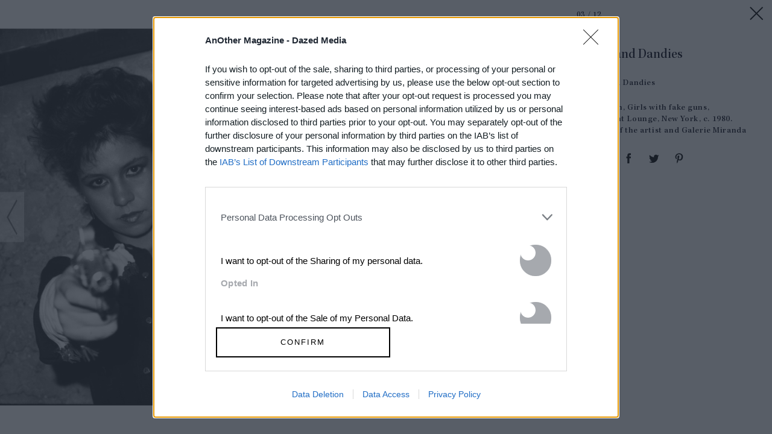

--- FILE ---
content_type: text/html; charset=utf-8
request_url: https://www.anothermag.com/article/ListJson?json=4Cxhah8RzH_BCv4omsV0JVoUyAVyLne-owVJV1t12MJ0q_Du_VVp4m9Gxo5ROiDuBbEOws4-7qTkgnwFQh-jSww-JT-b2wTOpV_Fvp1hBcfl6qVcfG7avvtxf8uVwRj62gCQZXA5ou8zA_LEN2Czxr2TNPAzWEsrTJvpUOZ5qzypFwZsxmX7ReC7lu2tbowsz9MoIooP5L51LF9HhAAioVbh6kN5w_uo9DnSWIgjBY1PB2hROhBGzZ2Lrj1l6ZMoluwitxCV1XeYkZKnvf3gww4abCi8R5DkHmgIN3VdhdE
body_size: 958
content:

<div class="article-list item-list" data-display-count=3>
<div class="article-list-item list-item" data-article-id="16846" data-publishdate="2025-12-23T10:30:00+00:00"><div class="article-list-item-link"><a href="/design-living/16846/marty-supreme-review-josh-safdie-timothee-chalamet-biggest-heist-to-date" class="article-list-item-image"><span class="image-container" data-aspect-ratio-type="landscape" style="width:1350px;"><span class="preserve-aspect-ratio" style="padding-top:66.66%;"><img alt="Marty Supreme, 2025" class="img" data-aspect-ratio="1.5" data-aspect-ratio-type="landscape" data-delay-load="docready" data-max-height="900" data-max-width="1350" data-maxDevicePixelRatio="2" data-responsive-widths="200,320,355,480,640,786,900,1050,1280,1350" data-src="https://images-prod.anothermag.com/320/246-0-1350-900/azure/another-prod/460/7/467795.jpg" src="[data-uri]" style="width:1350px;"></img></span></span></a><div class="article-list-item-content"><span class="section"><a href="/design-living" class="section-link">Design &amp; Living</a></span><a href="/design-living/16846/marty-supreme-review-josh-safdie-timothee-chalamet-biggest-heist-to-date" class="title" >Marty Supreme: Josh Safdie’s Riotous New Comedy Is His Biggest <span class='nowrap'>Heist Yet</span></a></div></div></div><div class="article-list-item list-item" data-article-id="16897" data-publishdate="2026-01-16T16:48:00+00:00"><div class="article-list-item-link"><a href="/art-photography/16897/nat-faulkner-strong-water-camden-art-centre-exhibition-review-brunette-coleman" class="article-list-item-image"><span class="image-container" data-aspect-ratio-type="landscape" style="width:1194px;"><span class="preserve-aspect-ratio" style="padding-top:66.66%;"><img alt="Nat Faulkner, Darkroom, 2024" class="img" data-aspect-ratio="1.5" data-aspect-ratio-type="landscape" data-delay-load="docready" data-max-height="796" data-max-width="1194" data-maxDevicePixelRatio="2" data-responsive-widths="200,320,355,480,640,786,900,1050,1194" data-src="https://images-prod.anothermag.com/320/153-744-1194-796/azure/another-prod/460/8/468158.jpg" src="[data-uri]" style="width:1194px;"></img></span></span></a><div class="article-list-item-content"><span class="section"><a href="/feature" class="section-link">Feature</a></span><a href="/art-photography/16897/nat-faulkner-strong-water-camden-art-centre-exhibition-review-brunette-coleman" class="title" >Nat Faulkner’s New Exhibition Revels in the Alchemy <span class='nowrap'>of Photography</span></a></div></div></div><div class="article-list-item list-item" data-article-id="16891" data-publishdate="2026-01-15T14:50:00+00:00"><div class="article-list-item-link"><a href="/art-photography/16891/condo-london-2026-guide-the-best-art-shows-to-see-this-january" class="article-list-item-image"><span class="image-container" data-aspect-ratio-type="landscape" style="width:960px;"><span class="preserve-aspect-ratio" style="padding-top:66.66%;"><img alt="Carlos / Ishikawa hosting CASTLE, Condo 2026" class="img" data-aspect-ratio="1.5" data-aspect-ratio-type="landscape" data-delay-load="docready" data-max-height="640" data-max-width="960" data-maxDevicePixelRatio="2" data-responsive-widths="200,320,355,480,640,786,900,960" data-src="https://images-prod.anothermag.com/320/93-462-960-640/azure/another-prod/460/8/468111.jpg" src="[data-uri]" style="width:960px;"></img></span></span></a><div class="article-list-item-content"><span class="section"><a href="/another-list" class="section-link">AnOther List</a></span><a href="/art-photography/16891/condo-london-2026-guide-the-best-art-shows-to-see-this-january" class="title" >Condo London 2026: The Best Art Shows to See <span class='nowrap'>This January</span></a></div></div></div></div>


--- FILE ---
content_type: text/html; charset=utf-8
request_url: https://www.google.com/recaptcha/api2/aframe
body_size: 204
content:
<!DOCTYPE HTML><html><head><meta http-equiv="content-type" content="text/html; charset=UTF-8"></head><body><script nonce="Mb6FZccGCagLAmG9G9Po2g">/** Anti-fraud and anti-abuse applications only. See google.com/recaptcha */ try{var clients={'sodar':'https://pagead2.googlesyndication.com/pagead/sodar?'};window.addEventListener("message",function(a){try{if(a.source===window.parent){var b=JSON.parse(a.data);var c=clients[b['id']];if(c){var d=document.createElement('img');d.src=c+b['params']+'&rc='+(localStorage.getItem("rc::a")?sessionStorage.getItem("rc::b"):"");window.document.body.appendChild(d);sessionStorage.setItem("rc::e",parseInt(sessionStorage.getItem("rc::e")||0)+1);localStorage.setItem("rc::h",'1769191067831');}}}catch(b){}});window.parent.postMessage("_grecaptcha_ready", "*");}catch(b){}</script></body></html>